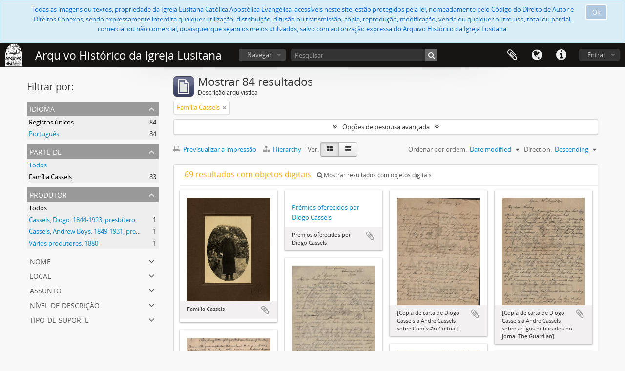

--- FILE ---
content_type: text/html; charset=utf-8
request_url: https://arquivo.igreja-lusitana.org/index.php/informationobject/browse?view=card&sort=lastUpdated&collection=4943&sf_culture=pt&sortDir=desc&topLod=0
body_size: 13063
content:
<!DOCTYPE html>
<html lang="pt" dir="ltr">
  <head>
    <meta http-equiv="Content-Type" content="text/html; charset=utf-8" />
<meta http-equiv="X-Ua-Compatible" content="IE=edge,chrome=1" />
    <meta name="title" content="Arquivo Histórico da Igreja Lusitana" />
<meta name="description" content="Servidor da Igreja Lusitana" />
<meta name="viewport" content="initial-scale=1.0, user-scalable=no" />
    <title>Arquivo Histórico da Igreja Lusitana</title>
    <link rel="shortcut icon" href="/favicon.ico"/>
    <link href="/plugins/sfDrupalPlugin/vendor/drupal/misc/ui/ui.all.css" media="screen" rel="stylesheet" type="text/css" />
<link media="all" href="/plugins/arDominionPlugin/css/main.css" rel="stylesheet" type="text/css" />
            <script src="/vendor/jquery.js" type="text/javascript"></script>
<script src="/plugins/sfDrupalPlugin/vendor/drupal/misc/drupal.js" type="text/javascript"></script>
<script src="/vendor/yui/yahoo-dom-event/yahoo-dom-event.js" type="text/javascript"></script>
<script src="/vendor/yui/element/element-min.js" type="text/javascript"></script>
<script src="/vendor/yui/button/button-min.js" type="text/javascript"></script>
<script src="/vendor/yui/container/container_core-min.js" type="text/javascript"></script>
<script src="/vendor/yui/menu/menu-min.js" type="text/javascript"></script>
<script src="/vendor/modernizr.js" type="text/javascript"></script>
<script src="/vendor/jquery-ui.js" type="text/javascript"></script>
<script src="/vendor/jquery.ui.resizable.min.js" type="text/javascript"></script>
<script src="/vendor/jquery.expander.js" type="text/javascript"></script>
<script src="/vendor/jquery.masonry.js" type="text/javascript"></script>
<script src="/vendor/jquery.imagesloaded.js" type="text/javascript"></script>
<script src="/vendor/bootstrap/js/bootstrap.js" type="text/javascript"></script>
<script src="/vendor/URI.js" type="text/javascript"></script>
<script src="/vendor/meetselva/attrchange.js" type="text/javascript"></script>
<script src="/js/qubit.js" type="text/javascript"></script>
<script src="/js/treeView.js" type="text/javascript"></script>
<script src="/js/clipboard.js" type="text/javascript"></script>
<script src="/plugins/sfDrupalPlugin/vendor/drupal/misc/jquery.once.js" type="text/javascript"></script>
<script src="/plugins/sfDrupalPlugin/vendor/drupal/misc/ui/ui.datepicker.js" type="text/javascript"></script>
<script src="/vendor/yui/connection/connection-min.js" type="text/javascript"></script>
<script src="/vendor/yui/datasource/datasource-min.js" type="text/javascript"></script>
<script src="/vendor/yui/autocomplete/autocomplete-min.js" type="text/javascript"></script>
<script src="/js/autocomplete.js" type="text/javascript"></script>
<script src="/js/dominion.js" type="text/javascript"></script>
  <script type="text/javascript">
//<![CDATA[
jQuery.extend(Qubit, {"relativeUrlRoot":""});
//]]>
</script></head>
  <body class="yui-skin-sam informationobject browse">

    
<script type="text/javascript" charset="utf-8" src="/js/privacyMessage.js"></script>

<div class="animateNicely" id="privacy-message">

    <div class="alert alert-info">
        <button type="button" class="c-btn c-btn-submit c-btn-right-align privacy-message-button">Ok</button>
      <div id="privacy-message-content">
        Todas as imagens ou textos, propriedade da Igreja Lusitana Católica Apostólica Evangélica, acessíveis neste site, estão protegidos pela lei, nomeadamente pelo Código do Direito de Autor e Direitos Conexos, sendo expressamente interdita qualquer utilização, distribuição, difusão ou transmissão, cópia, reprodução, modificação, venda ou qualquer outro uso, total ou parcial, comercial ou não comercial, quaisquer que sejam os meios utilizados, salvo com autorização expressa do Arquivo Histórico da Igreja Lusitana.      </div>
    </div>

</div>


<header id="top-bar">

      <a id="logo" rel="home" href="/index.php/" title=""><img alt="AtoM" src="/images/logo.png" /></a>  
      <h1 id="site-name">
      <a rel="home" title="Início" href="/index.php/"><span>Arquivo Histórico da Igreja Lusitana</span></a>    </h1>
  
  <nav>

    
  <div id="user-menu">
    <button class="top-item top-dropdown" data-toggle="dropdown" data-target="#"
      aria-expanded="false">
        Entrar    </button>

    <div class="top-dropdown-container">

      <div class="top-dropdown-arrow">
        <div class="arrow"></div>
      </div>

      <div class="top-dropdown-header">
        <h2>Já possui uma conta?</h2>
      </div>

      <div class="top-dropdown-body">

        <form action="/index.php/user/login" method="post">
          <input type="hidden" name="next" value="https://arquivo.igreja-lusitana.org/index.php/informationobject/browse?view=card&amp;sort=lastUpdated&amp;collection=4943&amp;sf_culture=pt&amp;sortDir=desc&amp;topLod=0" id="next" />
          <div class="form-item form-item-email">
  <label for="email">Email <span class="form-required" title="This field is required.">*</span></label>
  <input type="text" name="email" id="email" />
  
</div>

          <div class="form-item form-item-password">
  <label for="password">Senha <span class="form-required" title="This field is required.">*</span></label>
  <input type="password" name="password" autocomplete="off" id="password" />
  
</div>

          <button type="submit">Entrar</button>

        </form>

      </div>

      <div class="top-dropdown-bottom"></div>

    </div>
  </div>


    <div id="quick-links-menu" data-toggle="tooltip" data-title="Ligações rápidas">

  <button class="top-item" data-toggle="dropdown" data-target="#" aria-expanded="false">Ligações rápidas</button>

  <div class="top-dropdown-container">

    <div class="top-dropdown-arrow">
      <div class="arrow"></div>
    </div>

    <div class="top-dropdown-header">
      <h2>Ligações rápidas</h2>
    </div>

    <div class="top-dropdown-body">
      <ul>
                              <li><a href="/index.php/" title="Início">Início</a></li>
                                        <li><a href="https://www.igreja-lusitana.org" title="Igreja Lusitana">Igreja Lusitana</a></li>
                                        <li><a href="http://arquivo.cm-gaia.pt/units-of-description/series/294617/?q=Igreja+Lusitana" title="Publicações da Igreja Lusitana - Arquivo Municipal Sophia de Mello Breyner">Publicações da Igreja Lusitana - Arquivo Municipal Sophia de Mello Breyner</a></li>
                                        <li><a href="https://portal.arquivos.pt/search?archive.id=ILCAE" title="Igreja Lusitana no Portal Português de Arquivos">Igreja Lusitana no Portal Português de Arquivos</a></li>
                                        <li><a href="/index.php/about" title="Sobre">Sobre</a></li>
                                        <li><a href="/index.php/ajuda" title="Ajuda">Ajuda</a></li>
                                                                                              <li><a href="/index.php/privacy" title="Privacy Policy">Privacy Policy</a></li>
                        </ul>
    </div>

    <div class="top-dropdown-bottom"></div>

  </div>

</div>

          <div id="language-menu" data-toggle="tooltip" data-title="Idioma">

  <button class="top-item" data-toggle="dropdown" data-target="#" aria-expanded="false">Idioma</button>

  <div class="top-dropdown-container">

    <div class="top-dropdown-arrow">
      <div class="arrow"></div>
    </div>

    <div class="top-dropdown-header">
      <h2>Idioma</h2>
    </div>

    <div class="top-dropdown-body">
      <ul>
                  <li>
            <a href="/index.php/informationobject/browse?sf_culture=en&amp;view=card&amp;sort=lastUpdated&amp;collection=4943&amp;sortDir=desc&amp;topLod=0" title="English">English</a>          </li>
                  <li class="active">
            <a href="/index.php/informationobject/browse?sf_culture=pt&amp;view=card&amp;sort=lastUpdated&amp;collection=4943&amp;sortDir=desc&amp;topLod=0" title="português">português</a>          </li>
              </ul>
    </div>

    <div class="top-dropdown-bottom"></div>

  </div>

</div>
    
    <div id="clipboard-menu" data-toggle="tooltip" data-title="Área de transferência" data-clipboard-status-url="/index.php/user/clipboardStatus" data-alert-message="Nota: Os itens da área de transferência não inseridos nesta página serão removidos da área de transferência quando a página for atualizada. Poderá re-selecioná-los agora, ou recarregar a página para removê-los completamente. Usando os botões de ordenação ou de pré-visualização de impressão também causará um recarregamento da página - assim, qualquer coisa atualmente desselecionada será perdida!">

  <button class="top-item" data-toggle="dropdown" data-target="#" aria-expanded="false">
    Área de transferência  </button>

  <div class="top-dropdown-container">

    <div class="top-dropdown-arrow">
      <div class="arrow"></div>
    </div>

    <div class="top-dropdown-header">
      <h2>Área de transferência</h2>
      <span id="count-block" data-information-object-label="Descrição arquivística" data-actor-object-label="Registo de autoridade" data-repository-object-label="Instituição de arquivo"></span>
    </div>

    <div class="top-dropdown-body">
      <ul>
        <li class="leaf" id="node_clearClipboard"><a href="/index.php/user/clipboardClear" title="Limpar seleções">Limpar seleções</a></li><li class="leaf" id="node_goToClipboard"><a href="/index.php/user/clipboard" title="Clipboard">Clipboard</a></li><li class="leaf" id="node_loadClipboard"><a href="/index.php/user/clipboardLoad" title="Load clipboard">Load clipboard</a></li><li class="leaf" id="node_saveClipboard"><a href="/index.php/user/clipboardSave" title="Save clipboard">Save clipboard</a></li>      </ul>
    </div>

    <div class="top-dropdown-bottom"></div>

  </div>

</div>

    
  </nav>

  <div id="search-bar">

    <div id="browse-menu">

  <button class="top-item top-dropdown" data-toggle="dropdown" data-target="#" aria-expanded="false">Navegar</button>

  <div class="top-dropdown-container top-dropdown-container-right">

    <div class="top-dropdown-arrow">
      <div class="arrow"></div>
    </div>

    <div class="top-dropdown-header">
      <h2>Navegar</h2>
    </div>

    <div class="top-dropdown-body">
      <ul>
        <li class="active leaf" id="node_browseInformationObjects"><a href="/index.php/informationobject/browse" title="Descrição arquivística">Descrição arquivística</a></li><li class="leaf" id="node_browseActors"><a href="/index.php/actor/browse" title="Registo de autoridade">Registo de autoridade</a></li><li class="leaf" id="node_browseRepositories"><a href="/index.php/repository/browse" title="Instituição arquivística">Instituição arquivística</a></li><li class="leaf" id="node_browseFunctions"><a href="/index.php/function/browse" title="Funções">Funções</a></li><li class="leaf" id="node_browseSubjects"><a href="/index.php/taxonomy/index/id/35" title="Assuntos">Assuntos</a></li><li class="leaf" id="node_browsePlaces"><a href="/index.php/taxonomy/index/id/42" title="Locais">Locais</a></li><li class="leaf" id="node_browseDigitalObjects"><a href="/index.php/informationobject/browse?view=card&amp;onlyMedia=1&amp;topLod=0" title="Objeto digital">Objeto digital</a></li>      </ul>
    </div>

    <div class="top-dropdown-bottom"></div>

  </div>

</div>

    <div id="search-form-wrapper" role="search">

  <h2>Pesquisar</h2>

  <form action="/index.php/informationobject/browse" data-autocomplete="/index.php/search/autocomplete" autocomplete="off">

    <input type="hidden" name="topLod" value="0"/>
    <input type="hidden" name="sort" value="relevance"/>

          <input type="text" name="query" value="" placeholder="Pesquisar"/>
    
    <button><span>Pesquisar</span></button>

    <div id="search-realm" class="search-popover">

      
        <div>
          <label>
                          <input name="repos" type="radio" value checked="checked" data-placeholder="Pesquisar">
                        Pesquisa global          </label>
        </div>

        
        
      
      <div class="search-realm-advanced">
        <a href="/index.php/informationobject/browse?showAdvanced=1&topLod=0">
          Pesquisa avançada&nbsp;&raquo;
        </a>
      </div>

    </div>

  </form>

</div>

  </div>

  
</header>


    
    <div id="wrapper" class="container" role="main">

      
        
      <div class="row">

        <div class="span3">

          <div id="sidebar">

            
    <section id="facets">

      <div class="visible-phone facets-header">
        <a class="x-btn btn-wide">
          <i class="fa fa-filter"></i>
          Filtros        </a>
      </div>

      <div class="content">

        
        <h2>Filtrar por:</h2>

        
<section class="facet ">
  <div class="facet-header">
    <h3><a href="#" aria-expanded="">Idioma</a></h3>
  </div>

  <div class="facet-body" id="#facet-languages">
    <ul>

      
      
              
        <li class="active">
          <a title="" href="/index.php/informationobject/browse?view=card&amp;sort=lastUpdated&amp;collection=4943&amp;sf_culture=pt&amp;sortDir=desc&amp;topLod=0">Registos únicos<span>, 84 resultados</span></a>          <span class="facet-count" aria-hidden="true">84</span>
        </li>
              
        <li >
          <a title="" href="/index.php/informationobject/browse?languages=pt&amp;view=card&amp;sort=lastUpdated&amp;collection=4943&amp;sf_culture=pt&amp;sortDir=desc&amp;topLod=0">Português<span>, 84 resultados</span></a>          <span class="facet-count" aria-hidden="true">84</span>
        </li>
      
    </ul>
  </div>
</section>

        
<section class="facet open">
  <div class="facet-header">
    <h3><a href="#" aria-expanded="1">Parte de </a></h3>
  </div>

  <div class="facet-body" id="#facet-collection">
    <ul>

      
              <li >
          <a title="" href="/index.php/informationobject/browse?view=card&amp;sort=lastUpdated&amp;sf_culture=pt&amp;sortDir=desc&amp;topLod=0">Todos</a>        </li>
      
              
        <li class="active">
          <a title="" href="/index.php/informationobject/browse?collection=4943&amp;view=card&amp;sort=lastUpdated&amp;sf_culture=pt&amp;sortDir=desc&amp;topLod=0">Família Cassels<span>, 83 resultados</span></a>          <span class="facet-count" aria-hidden="true">83</span>
        </li>
      
    </ul>
  </div>
</section>

                          
        
<section class="facet ">
  <div class="facet-header">
    <h3><a href="#" aria-expanded="">Produtor</a></h3>
  </div>

  <div class="facet-body" id="#facet-names">
    <ul>

      
              <li class="active">
          <a title="" href="/index.php/informationobject/browse?view=card&amp;sort=lastUpdated&amp;collection=4943&amp;sf_culture=pt&amp;sortDir=desc&amp;topLod=0">Todos</a>        </li>
      
              
        <li >
          <a title="" href="/index.php/informationobject/browse?creators=7841&amp;view=card&amp;sort=lastUpdated&amp;collection=4943&amp;sf_culture=pt&amp;sortDir=desc&amp;topLod=0">Cassels, Diogo. 1844-1923, presbítero<span>, 1 resultados</span></a>          <span class="facet-count" aria-hidden="true">1</span>
        </li>
              
        <li >
          <a title="" href="/index.php/informationobject/browse?creators=8188&amp;view=card&amp;sort=lastUpdated&amp;collection=4943&amp;sf_culture=pt&amp;sortDir=desc&amp;topLod=0">Cassels, Andrew Boys. 1849-1931, presbítero<span>, 1 resultados</span></a>          <span class="facet-count" aria-hidden="true">1</span>
        </li>
              
        <li >
          <a title="" href="/index.php/informationobject/browse?creators=15425&amp;view=card&amp;sort=lastUpdated&amp;collection=4943&amp;sf_culture=pt&amp;sortDir=desc&amp;topLod=0">Vários produtores. 1880-<span>, 1 resultados</span></a>          <span class="facet-count" aria-hidden="true">1</span>
        </li>
      
    </ul>
  </div>
</section>

        
<section class="facet ">
  <div class="facet-header">
    <h3><a href="#" aria-expanded="">Nome</a></h3>
  </div>

  <div class="facet-body" id="#facet-names">
    <ul>

      
              <li class="active">
          <a title="" href="/index.php/informationobject/browse?view=card&amp;sort=lastUpdated&amp;collection=4943&amp;sf_culture=pt&amp;sortDir=desc&amp;topLod=0">Todos</a>        </li>
      
              
        <li >
          <a title="" href="/index.php/informationobject/browse?names=7841&amp;view=card&amp;sort=lastUpdated&amp;collection=4943&amp;sf_culture=pt&amp;sortDir=desc&amp;topLod=0">Cassels, Diogo. 1844-1923, presbítero<span>, 1 resultados</span></a>          <span class="facet-count" aria-hidden="true">1</span>
        </li>
              
        <li >
          <a title="" href="/index.php/informationobject/browse?names=17521&amp;view=card&amp;sort=lastUpdated&amp;collection=4943&amp;sf_culture=pt&amp;sortDir=desc&amp;topLod=0">União Cristã Evangélica. 1899-1905<span>, 1 resultados</span></a>          <span class="facet-count" aria-hidden="true">1</span>
        </li>
      
    </ul>
  </div>
</section>

        
<section class="facet ">
  <div class="facet-header">
    <h3><a href="#" aria-expanded="">Local</a></h3>
  </div>

  <div class="facet-body" id="#facet-places">
    <ul>

      
              <li class="active">
          <a title="" href="/index.php/informationobject/browse?view=card&amp;sort=lastUpdated&amp;collection=4943&amp;sf_culture=pt&amp;sortDir=desc&amp;topLod=0">Todos</a>        </li>
      
              
        <li >
          <a title="" href="/index.php/informationobject/browse?places=2932&amp;view=card&amp;sort=lastUpdated&amp;collection=4943&amp;sf_culture=pt&amp;sortDir=desc&amp;topLod=0">Candal (lugar, Vila Nova de Gaia, Portugal)<span>, 3 resultados</span></a>          <span class="facet-count" aria-hidden="true">3</span>
        </li>
              
        <li >
          <a title="" href="/index.php/informationobject/browse?places=3038&amp;view=card&amp;sort=lastUpdated&amp;collection=4943&amp;sf_culture=pt&amp;sortDir=desc&amp;topLod=0">Torne (lugar, Vila Nova de Gaia, Portugal)<span>, 2 resultados</span></a>          <span class="facet-count" aria-hidden="true">2</span>
        </li>
              
        <li >
          <a title="" href="/index.php/informationobject/browse?places=3597&amp;view=card&amp;sort=lastUpdated&amp;collection=4943&amp;sf_culture=pt&amp;sortDir=desc&amp;topLod=0">Vila Nova de Gaia (cidade, Portugal)<span>, 2 resultados</span></a>          <span class="facet-count" aria-hidden="true">2</span>
        </li>
              
        <li >
          <a title="" href="/index.php/informationobject/browse?places=6126&amp;view=card&amp;sort=lastUpdated&amp;collection=4943&amp;sf_culture=pt&amp;sortDir=desc&amp;topLod=0">Prado (lugar, Vila Nova de Gaia, Portugal)<span>, 1 resultados</span></a>          <span class="facet-count" aria-hidden="true">1</span>
        </li>
              
        <li >
          <a title="" href="/index.php/informationobject/browse?places=13223&amp;view=card&amp;sort=lastUpdated&amp;collection=4943&amp;sf_culture=pt&amp;sortDir=desc&amp;topLod=0">Setúbal (cidade, Portugal)<span>, 1 resultados</span></a>          <span class="facet-count" aria-hidden="true">1</span>
        </li>
      
    </ul>
  </div>
</section>

        
<section class="facet ">
  <div class="facet-header">
    <h3><a href="#" aria-expanded="">Assunto</a></h3>
  </div>

  <div class="facet-body" id="#facet-subjects">
    <ul>

      
              <li class="active">
          <a title="" href="/index.php/informationobject/browse?view=card&amp;sort=lastUpdated&amp;collection=4943&amp;sf_culture=pt&amp;sortDir=desc&amp;topLod=0">Todos</a>        </li>
      
              
        <li >
          <a title="" href="/index.php/informationobject/browse?subjects=1505&amp;view=card&amp;sort=lastUpdated&amp;collection=4943&amp;sf_culture=pt&amp;sortDir=desc&amp;topLod=0">Correspondência<span>, 19 resultados</span></a>          <span class="facet-count" aria-hidden="true">19</span>
        </li>
              
        <li >
          <a title="" href="/index.php/informationobject/browse?subjects=3823&amp;view=card&amp;sort=lastUpdated&amp;collection=4943&amp;sf_culture=pt&amp;sortDir=desc&amp;topLod=0">Jornal<span>, 17 resultados</span></a>          <span class="facet-count" aria-hidden="true">17</span>
        </li>
              
        <li >
          <a title="" href="/index.php/informationobject/browse?subjects=15693&amp;view=card&amp;sort=lastUpdated&amp;collection=4943&amp;sf_culture=pt&amp;sortDir=desc&amp;topLod=0">Família Cassels<span>, 3 resultados</span></a>          <span class="facet-count" aria-hidden="true">3</span>
        </li>
              
        <li >
          <a title="" href="/index.php/informationobject/browse?subjects=663&amp;view=card&amp;sort=lastUpdated&amp;collection=4943&amp;sf_culture=pt&amp;sortDir=desc&amp;topLod=0">Sínodo<span>, 2 resultados</span></a>          <span class="facet-count" aria-hidden="true">2</span>
        </li>
              
        <li >
          <a title="" href="/index.php/informationobject/browse?subjects=2717&amp;view=card&amp;sort=lastUpdated&amp;collection=4943&amp;sf_culture=pt&amp;sortDir=desc&amp;topLod=0">Testamento<span>, 2 resultados</span></a>          <span class="facet-count" aria-hidden="true">2</span>
        </li>
              
        <li >
          <a title="" href="/index.php/informationobject/browse?subjects=2863&amp;view=card&amp;sort=lastUpdated&amp;collection=4943&amp;sf_culture=pt&amp;sortDir=desc&amp;topLod=0">Pulvertaft<span>, 1 resultados</span></a>          <span class="facet-count" aria-hidden="true">1</span>
        </li>
              
        <li >
          <a title="" href="/index.php/informationobject/browse?subjects=3329&amp;view=card&amp;sort=lastUpdated&amp;collection=4943&amp;sf_culture=pt&amp;sortDir=desc&amp;topLod=0">Regulamento Geral<span>, 1 resultados</span></a>          <span class="facet-count" aria-hidden="true">1</span>
        </li>
              
        <li >
          <a title="" href="/index.php/informationobject/browse?subjects=3441&amp;view=card&amp;sort=lastUpdated&amp;collection=4943&amp;sf_culture=pt&amp;sortDir=desc&amp;topLod=0">Prémio escolar<span>, 1 resultados</span></a>          <span class="facet-count" aria-hidden="true">1</span>
        </li>
              
        <li >
          <a title="" href="/index.php/informationobject/browse?subjects=5540&amp;view=card&amp;sort=lastUpdated&amp;collection=4943&amp;sf_culture=pt&amp;sortDir=desc&amp;topLod=0">Ata<span>, 1 resultados</span></a>          <span class="facet-count" aria-hidden="true">1</span>
        </li>
              
        <li >
          <a title="" href="/index.php/informationobject/browse?subjects=8191&amp;view=card&amp;sort=lastUpdated&amp;collection=4943&amp;sf_culture=pt&amp;sortDir=desc&amp;topLod=0">Memorial<span>, 1 resultados</span></a>          <span class="facet-count" aria-hidden="true">1</span>
        </li>
      
    </ul>
  </div>
</section>

        
        
<section class="facet ">
  <div class="facet-header">
    <h3><a href="#" aria-expanded="">Nível de descrição</a></h3>
  </div>

  <div class="facet-body" id="#facet-levelOfDescription">
    <ul>

      
              <li class="active">
          <a title="" href="/index.php/informationobject/browse?view=card&amp;sort=lastUpdated&amp;collection=4943&amp;sf_culture=pt&amp;sortDir=desc&amp;topLod=0">Todos</a>        </li>
      
              
        <li >
          <a title="" href="/index.php/informationobject/browse?levels=415&amp;view=card&amp;sort=lastUpdated&amp;collection=4943&amp;sf_culture=pt&amp;sortDir=desc&amp;topLod=0">Documento simples<span>, 56 resultados</span></a>          <span class="facet-count" aria-hidden="true">56</span>
        </li>
              
        <li >
          <a title="" href="/index.php/informationobject/browse?levels=197&amp;view=card&amp;sort=lastUpdated&amp;collection=4943&amp;sf_culture=pt&amp;sortDir=desc&amp;topLod=0">Série<span>, 9 resultados</span></a>          <span class="facet-count" aria-hidden="true">9</span>
        </li>
              
        <li >
          <a title="" href="/index.php/informationobject/browse?levels=414&amp;view=card&amp;sort=lastUpdated&amp;collection=4943&amp;sf_culture=pt&amp;sortDir=desc&amp;topLod=0">Documento composto<span>, 9 resultados</span></a>          <span class="facet-count" aria-hidden="true">9</span>
        </li>
              
        <li >
          <a title="" href="/index.php/informationobject/browse?levels=369&amp;view=card&amp;sort=lastUpdated&amp;collection=4943&amp;sf_culture=pt&amp;sortDir=desc&amp;topLod=0">Secção<span>, 4 resultados</span></a>          <span class="facet-count" aria-hidden="true">4</span>
        </li>
              
        <li >
          <a title="" href="/index.php/informationobject/browse?levels=748&amp;view=card&amp;sort=lastUpdated&amp;collection=4943&amp;sf_culture=pt&amp;sortDir=desc&amp;topLod=0">Subsecção<span>, 3 resultados</span></a>          <span class="facet-count" aria-hidden="true">3</span>
        </li>
              
        <li >
          <a title="" href="/index.php/informationobject/browse?levels=198&amp;view=card&amp;sort=lastUpdated&amp;collection=4943&amp;sf_culture=pt&amp;sortDir=desc&amp;topLod=0">Subsérie<span>, 2 resultados</span></a>          <span class="facet-count" aria-hidden="true">2</span>
        </li>
              
        <li >
          <a title="" href="/index.php/informationobject/browse?levels=194&amp;view=card&amp;sort=lastUpdated&amp;collection=4943&amp;sf_culture=pt&amp;sortDir=desc&amp;topLod=0">Fundo<span>, 1 resultados</span></a>          <span class="facet-count" aria-hidden="true">1</span>
        </li>
      
    </ul>
  </div>
</section>

        
<section class="facet ">
  <div class="facet-header">
    <h3><a href="#" aria-expanded="">Tipo de suporte</a></h3>
  </div>

  <div class="facet-body" id="#facet-mediaTypes">
    <ul>

      
              <li class="active">
          <a title="" href="/index.php/informationobject/browse?view=card&amp;sort=lastUpdated&amp;collection=4943&amp;sf_culture=pt&amp;sortDir=desc&amp;topLod=0">Todos</a>        </li>
      
              
        <li >
          <a title="" href="/index.php/informationobject/browse?mediatypes=137&amp;view=card&amp;sort=lastUpdated&amp;collection=4943&amp;sf_culture=pt&amp;sortDir=desc&amp;topLod=0">Texto<span>, 42 resultados</span></a>          <span class="facet-count" aria-hidden="true">42</span>
        </li>
              
        <li >
          <a title="" href="/index.php/informationobject/browse?mediatypes=136&amp;view=card&amp;sort=lastUpdated&amp;collection=4943&amp;sf_culture=pt&amp;sortDir=desc&amp;topLod=0">Imagem<span>, 27 resultados</span></a>          <span class="facet-count" aria-hidden="true">27</span>
        </li>
      
    </ul>
  </div>
</section>

      </div>

    </section>

  
          </div>

        </div>

        <div class="span9">

          <div id="main-column">

              
  <div class="multiline-header">
    <img alt="" src="/images/icons-large/icon-archival.png" />    <h1 aria-describedby="results-label">
              Mostrar 84 resultados          </h1>
    <span class="sub" id="results-label">Descrição arquivística</span>
  </div>

            
  <section class="header-options">

    
        <span class="search-filter">
      Família Cassels    <a href="/index.php/informationobject/browse?view=card&sort=lastUpdated&sf_culture=pt&sortDir=desc&topLod=0" class="remove-filter"><i class="fa fa-times"></i></a>
</span>
                          
  </section>


            
  <section class="advanced-search-section">

  <a href="#" class="advanced-search-toggle " aria-expanded="false">Opções de pesquisa avançada</a>

  <div class="advanced-search animateNicely" style="display: none;">

    <form name="advanced-search-form" method="get" action="/index.php/informationobject/browse">
              <input type="hidden" name="view" value="card"/>
              <input type="hidden" name="sort" value="lastUpdated"/>
      
      <p>Procurar resultados com:</p>

      <div class="criteria">

        
          
        
        
        <div class="criterion">

          <select class="boolean" name="so0">
            <option value="and">e</option>
            <option value="or">ou</option>
            <option value="not">não</option>
          </select>

          <input class="query" type="text" placeholder="Pesquisar" name="sq0"/>

          <span>em</span>

          <select class="field" name="sf0">
            <option value="">Qualquer campo</option>
            <option value="title">Título</option>
                          <option value="archivalHistory">História do arquivo</option>
                        <option value="scopeAndContent">Âmbito e conteúdo</option>
            <option value="extentAndMedium">Dimensão e suporte</option>
            <option value="subject">Pontos de acesso - Assuntos</option>
            <option value="name">Pontos de acesso - Nomes</option>
            <option value="place">Pontos de acesso - Locais</option>
            <option value="genre">Pontos de acesso de género</option>
            <option value="identifier">Identificador</option>
            <option value="referenceCode">Código de referência</option>
            <option value="digitalObjectTranscript">Texto do objeto digital</option>
            <option value="findingAidTranscript">Texto do instrumento de pesquisa</option>
            <option value="creator">Produtor</option>
            <option value="allExceptFindingAidTranscript">Qualquer campo, exceto encontrar texto de ajuda</option>
          </select>

          <a href="#" class="delete-criterion"><i class="fa fa-times"></i></a>

        </div>

        <div class="add-new-criteria">
          <div class="btn-group">
            <a class="btn dropdown-toggle" data-toggle="dropdown" href="#">
              Adicionar novo critério<span class="caret"></span>
            </a>
            <ul class="dropdown-menu">
              <li><a href="#" id="add-criterion-and">E</a></li>
              <li><a href="#" id="add-criterion-or">Ou</a></li>
              <li><a href="#" id="add-criterion-not">Não</a></li>
            </ul>
          </div>
        </div>

      </div>

      <p>Limitar resultados:</p>

      <div class="criteria">

                  <div class="filter-row">
            <div class="filter">
              <div class="form-item form-item-repos">
  <label for="repos">Entidade detentora</label>
  <select name="repos" id="repos">
<option value="" selected="selected"></option>
<option value="367">Igreja Lusitana Católica Apostólica Evangélica</option>
</select>
  
</div>
            </div>
          </div>
        
        <div class="filter-row">
          <div class="filter">
            <label for="collection">Descrição de nível superior</label>            <select name="collection" class="form-autocomplete" id="collection">
<option value="/index.php/familia-cassels">Família Cassels</option>
</select>            <input class="list" type="hidden" value="/index.php/informationobject/autocomplete?parent=1&filterDrafts=1"/>
          </div>
        </div>

      </div>

      <p>Filtrar os resultados por:</p>

      <div class="criteria">

        <div class="filter-row triple">

          <div class="filter-left">
            <div class="form-item form-item-levels">
  <label for="levels">Nível de descrição</label>
  <select name="levels" id="levels">
<option value="" selected="selected"></option>
<option value="7129">Coleção ao nível da série</option>
<option value="2599">Coleção ao nível de fundo</option>
<option value="414">Documento composto</option>
<option value="415">Documento simples</option>
<option value="194">Fundo</option>
<option value="369">Secção</option>
<option value="197">Série</option>
<option value="4108">Sub-sub-secção</option>
<option value="7128">Subcoleção</option>
<option value="788">Subfundo</option>
<option value="748">Subsecção</option>
<option value="198">Subsérie</option>
<option value="9383">Subsubsérie</option>
</select>
  
</div>
          </div>

          <div class="filter-center">
            <div class="form-item form-item-onlyMedia">
  <label for="onlyMedia">Objeto digital disponível</label>
  <select name="onlyMedia" id="onlyMedia">
<option value="" selected="selected"></option>
<option value="1">Sim</option>
<option value="0">Não</option>
</select>
  
</div>
          </div>

          <div class="filter-right">
            <div class="form-item form-item-findingAidStatus">
  <label for="findingAidStatus">Instrumento de descrição documental</label>
  <select name="findingAidStatus" id="findingAidStatus">
<option value="" selected="selected"></option>
<option value="yes">Sim</option>
<option value="no">Não</option>
<option value="generated">Gerado</option>
<option value="uploaded">Transferido</option>
</select>
  
</div>
          </div>

        </div>

                
                  <div class="filter-row">

                          <div class="filter-left">
                <div class="form-item form-item-copyrightStatus">
  <label for="copyrightStatus">Estado dos direitos de autor</label>
  <select name="copyrightStatus" id="copyrightStatus">
<option value="" selected="selected"></option>
<option value="310">Desconhecido</option>
<option value="309">Domínio público</option>
<option value="308">Protegido por copyright</option>
</select>
  
</div>
              </div>
            
                          <div class="filter-right">
                <div class="form-item form-item-materialType">
  <label for="materialType">Designação geral do material</label>
  <select name="materialType" id="materialType">
<option value="" selected="selected"></option>
<option value="234">Desenho arquitetónico</option>
<option value="242">Desenho técnico</option>
<option value="240">Documento filatélico</option>
<option value="241">Documento sonoro</option>
<option value="243">Documento textual</option>
<option value="237">Imagens em movimento</option>
<option value="1721">Manuscrito</option>
<option value="235">Material cartográfico</option>
<option value="236">Material gráfico</option>
<option value="238">Mútiplos suportes</option>
<option value="239">Objeto</option>
</select>
  
</div>
              </div>
            
          </div>
        
        <div class="filter-row">

          <div class="lod-filter">
            <label>
              <input type="radio" name="topLod" value="1" >
              Descrições de nível superior            </label>
            <label>
              <input type="radio" name="topLod" value="0" checked>
              Todas as descrições            </label>
          </div>

        </div>

      </div>

      <p>Filtrar por intervalo de datas:</p>

      <div class="criteria">

        <div class="filter-row">

          <div class="start-date">
            <div class="form-item form-item-startDate">
  <label for="startDate">Início</label>
  <input placeholder="YYYY-MM-DD" type="text" name="startDate" id="startDate" />
  
</div>
          </div>

          <div class="end-date">
            <div class="form-item form-item-endDate">
  <label for="endDate">Fim</label>
  <input placeholder="YYYY-MM-DD" type="text" name="endDate" id="endDate" />
  
</div>
          </div>

          <div class="date-type">
            <label>
              <input type="radio" name="rangeType" value="inclusive" checked>
              Sobreposição            </label>
            <label>
              <input type="radio" name="rangeType" value="exact" >
              Exato            </label>
          </div>

          <a href="#" class="date-range-help-icon" aria-expanded="false"><i class="fa fa-question-circle"></i></a>

        </div>

        <div class="alert alert-info date-range-help animateNicely">
          Use estas opções para especificar como o intervalo de datas retorna resultados. "Exato" significa que as datas de início e fim das descrições devolvidas devem cair inteiramente dentro do intervalo de datas introduzido. "Sobreposição" significa que qualquer descrição, cuja data de início ou fim tocar ou sobrepor o intervalo de datas-alvo, será devolvida.        </div>

      </div>

      <section class="actions">
        <input type="submit" class="c-btn c-btn-submit" value="Pesquisar"/>
        <input type="button" class="reset c-btn c-btn-delete" value="Redefinir"/>
      </section>

    </form>

  </div>

</section>

  
    <section class="browse-options">
      <a  href="/index.php/informationobject/browse?view=card&sort=lastUpdated&collection=4943&sf_culture=pt&sortDir=desc&topLod=0&media=print">
  <i class="fa fa-print"></i>
  Previsualizar a impressão</a>

              <a href="/index.php/browse/hierarchy">
          <i class="fa fa-sitemap"></i>
          Hierarchy
        </a>
      
      
      <span>
        <span class="view-header-label">Ver:</span>

<div class="btn-group">
  <a class="btn fa fa-th-large active" href="/index.php/informationobject/browse?view=card&amp;sort=lastUpdated&amp;collection=4943&amp;sf_culture=pt&amp;sortDir=desc&amp;topLod=0" title=" "> </a>
  <a class="btn fa fa-list " href="/index.php/informationobject/browse?view=table&amp;sort=lastUpdated&amp;collection=4943&amp;sf_culture=pt&amp;sortDir=desc&amp;topLod=0" title=" "> </a></div>
      </span>

      <div class="pickers">
        <div id="sort-header">
  <div class="sort-options">

    <label>Ordenar por ordem:</label>

    <div class="dropdown">

      <div class="dropdown-selected">
                                  <span>Date modified</span>
                  
      </div>

      <ul class="dropdown-options">

        <span class="pointer"></span>

                  <li>
                        <a href="/index.php/informationobject/browse?sort=alphabetic&view=card&collection=4943&sf_culture=pt&sortDir=desc&topLod=0" data-order="alphabetic">
              <span>Título</span>
            </a>
          </li>
                  <li>
                        <a href="/index.php/informationobject/browse?sort=relevance&view=card&collection=4943&sf_culture=pt&sortDir=desc&topLod=0" data-order="relevance">
              <span>Relevância</span>
            </a>
          </li>
                  <li>
                        <a href="/index.php/informationobject/browse?sort=identifier&view=card&collection=4943&sf_culture=pt&sortDir=desc&topLod=0" data-order="identifier">
              <span>Identificador</span>
            </a>
          </li>
                  <li>
                        <a href="/index.php/informationobject/browse?sort=referenceCode&view=card&collection=4943&sf_culture=pt&sortDir=desc&topLod=0" data-order="referenceCode">
              <span>Código de referência</span>
            </a>
          </li>
                  <li>
                        <a href="/index.php/informationobject/browse?sort=startDate&view=card&collection=4943&sf_culture=pt&sortDir=desc&topLod=0" data-order="startDate">
              <span>Data de início</span>
            </a>
          </li>
                  <li>
                        <a href="/index.php/informationobject/browse?sort=endDate&view=card&collection=4943&sf_culture=pt&sortDir=desc&topLod=0" data-order="endDate">
              <span>Data fim</span>
            </a>
          </li>
              </ul>
    </div>
  </div>
</div>

<div id="sort-header">
  <div class="sort-options">

    <label>Direction:</label>

    <div class="dropdown">

      <div class="dropdown-selected">
                                  <span>Descending</span>
                  
      </div>

      <ul class="dropdown-options">

        <span class="pointer"></span>

                  <li>
                        <a href="/index.php/informationobject/browse?sortDir=asc&view=card&sort=lastUpdated&collection=4943&sf_culture=pt&topLod=0" data-order="asc">
              <span>Ascending</span>
            </a>
          </li>
              </ul>
    </div>
  </div>
</div>
      </div>
    </section>

    <div id="content" class="browse-content">
              <div class="search-result media-summary">
          <p>
            69 resultados com objetos digitais                                    <a href="/index.php/informationobject/browse?view=card&sort=lastUpdated&collection=4943&sf_culture=pt&sortDir=desc&topLod=0&onlyMedia=1">
              <i class="fa fa-search"></i>
              Mostrar resultados com objetos digitais            </a>
          </p>
        </div>
      
              
<section class="masonry browse-masonry">

          
          <div class="brick">
    
      <a href="/index.php/familia-cassels">
        
          <a href="/index.php/familia-cassels" title=""><img alt="Família Cassels" src="/uploads/r/igreja-lusitana-catolica-apostolica-evangelica/8/8/5/8850a4021cf971eb57738d8a4dd09a19e7d3826e16ad56f6dff5701ba4d0057d/0040_142.jpg" /></a>
              </a>

      <div class="bottom">
        <button class="clipboard repository-or-digital-obj-browse"
  data-clipboard-url="/index.php/user/clipboardToggleSlug"
  data-clipboard-slug="familia-cassels"
  data-toggle="tooltip"  data-title="Adicionar à área de transferência"
  data-alt-title="Eliminar da área de transferência">
  Adicionar à área de transferência</button>
Família Cassels      </div>
    </div>
          
          <div class="brick brick-only-text">
    
      <a href="/index.php/premios-oferecidos-por-diogo-cassels">
        
          <h5>Prémios oferecidos por Diogo Cassels</h5>

              </a>

      <div class="bottom">
        <button class="clipboard repository-or-digital-obj-browse"
  data-clipboard-url="/index.php/user/clipboardToggleSlug"
  data-clipboard-slug="premios-oferecidos-por-diogo-cassels"
  data-toggle="tooltip"  data-title="Adicionar à área de transferência"
  data-alt-title="Eliminar da área de transferência">
  Adicionar à área de transferência</button>
Prémios oferecidos por Diogo Cassels      </div>
    </div>
          
          <div class="brick">
    
      <a href="/index.php/copia-de-carta-de-diogo-cassels-andre-cassels-sobre-comissao-cultual">
        
          <a href="/index.php/copia-de-carta-de-diogo-cassels-andre-cassels-sobre-comissao-cultual" title=""><img alt="[Cópia de carta de Diogo Cassels a André Cassels sobre Comissão Cultual]" src="/uploads/r/igreja-lusitana-catolica-apostolica-evangelica/2/b/e/2be87f229b1dc9675ad74a0107035c462d496e72de0c96472cd18926428d0d0d/_C__pia_de_carta_de_Diogo_Cassels_a_Andr___Cassels_sobre_Comiss__o_Cultual__142.jpg" /></a>
              </a>

      <div class="bottom">
        <button class="clipboard repository-or-digital-obj-browse"
  data-clipboard-url="/index.php/user/clipboardToggleSlug"
  data-clipboard-slug="copia-de-carta-de-diogo-cassels-andre-cassels-sobre-comissao-cultual"
  data-toggle="tooltip"  data-title="Adicionar à área de transferência"
  data-alt-title="Eliminar da área de transferência">
  Adicionar à área de transferência</button>
[Cópia de carta de Diogo Cassels a André Cassels sobre Comissão Cultual]      </div>
    </div>
          
          <div class="brick">
    
      <a href="/index.php/copia-de-carta-de-diogo-cassels-andre-cassels-sobre-artigos-publicados-no-jornal-guardian">
        
          <a href="/index.php/copia-de-carta-de-diogo-cassels-andre-cassels-sobre-artigos-publicados-no-jornal-guardian" title=""><img alt="[Cópia de carta de Diogo Cassels a André Cassels sobre artigos publicados no jornal The Guardian]" src="/uploads/r/igreja-lusitana-catolica-apostolica-evangelica/4/5/f/45f213a1aa24f62901fa0d4accaba9ddb14f3bc6369f52a1c47a95d09eb04da0/_C__pia_de_carta_de_Diogo_Cassels_a_Andr___Cassels_sobre_artigos_publicados_no_jornal_The_Guardian__142.jpg" /></a>
              </a>

      <div class="bottom">
        <button class="clipboard repository-or-digital-obj-browse"
  data-clipboard-url="/index.php/user/clipboardToggleSlug"
  data-clipboard-slug="copia-de-carta-de-diogo-cassels-andre-cassels-sobre-artigos-publicados-no-jornal-guardian"
  data-toggle="tooltip"  data-title="Adicionar à área de transferência"
  data-alt-title="Eliminar da área de transferência">
  Adicionar à área de transferência</button>
[Cópia de carta de Diogo Cassels a André Cassels sobre artigos publicados no jornal The Guardian]      </div>
    </div>
          
          <div class="brick">
    
      <a href="/index.php/copia-de-carta-de-diogo-cassels-andre-cassels-sobre-o-apoio-de-bispos-anglicanos-2">
        
          <a href="/index.php/copia-de-carta-de-diogo-cassels-andre-cassels-sobre-o-apoio-de-bispos-anglicanos-2" title=""><img alt="[Cópia de carta de Diogo Cassels a André Cassels sobre a sagração de um bispo]" src="/uploads/r/igreja-lusitana-catolica-apostolica-evangelica/7/b/7/7b7442c23f6e6bd9e0ae882e9fd6f594f57a8e09c66bf9c5fbdca071c5db5a04/_C__pia_de_carta_de_Diogo_Cassels_a_Andr___Cassels_sobre_a_sagra____o_de_um_bispo__142.jpg" /></a>
              </a>

      <div class="bottom">
        <button class="clipboard repository-or-digital-obj-browse"
  data-clipboard-url="/index.php/user/clipboardToggleSlug"
  data-clipboard-slug="copia-de-carta-de-diogo-cassels-andre-cassels-sobre-o-apoio-de-bispos-anglicanos-2"
  data-toggle="tooltip"  data-title="Adicionar à área de transferência"
  data-alt-title="Eliminar da área de transferência">
  Adicionar à área de transferência</button>
[Cópia de carta de Diogo Cassels a André Cassels sobre a sagração de um bispo]      </div>
    </div>
          
          <div class="brick">
    
      <a href="/index.php/copia-de-carta-de-diogo-cassels-ao-bispo-de-meath-enviada-andre-cassels">
        
          <a href="/index.php/copia-de-carta-de-diogo-cassels-ao-bispo-de-meath-enviada-andre-cassels" title=""><img alt="[Cópia de Carta de Diogo Cassels ao Bispo de Meath]" src="/uploads/r/igreja-lusitana-catolica-apostolica-evangelica/b/f/6/bf64923ca4e6140492703d0f3f719257722e942b393a489aaea6a12aae359f46/_C__pia_de_Carta_de_Diogo_Cassels_ao_Bispo_de_Meath__142.jpg" /></a>
              </a>

      <div class="bottom">
        <button class="clipboard repository-or-digital-obj-browse"
  data-clipboard-url="/index.php/user/clipboardToggleSlug"
  data-clipboard-slug="copia-de-carta-de-diogo-cassels-ao-bispo-de-meath-enviada-andre-cassels"
  data-toggle="tooltip"  data-title="Adicionar à área de transferência"
  data-alt-title="Eliminar da área de transferência">
  Adicionar à área de transferência</button>
[Cópia de Carta de Diogo Cassels ao Bispo de Meath]      </div>
    </div>
          
          <div class="brick">
    
      <a href="/index.php/copia-de-carta-de-diogo-cassels-andre-cassels-sobre-recepcao-de-um-bispo">
        
          <a href="/index.php/copia-de-carta-de-diogo-cassels-andre-cassels-sobre-recepcao-de-um-bispo" title=""><img alt="[Cópia de carta de Diogo Cassels a André Cassels sobre recepção de um bispo]" src="/uploads/r/igreja-lusitana-catolica-apostolica-evangelica/b/d/a/bdaf195f1e604bf269bfccbedb1e1913c900e6b16ff3419333e141e86742fb1c/_C__pia_de_carta_de_Diogo_Cassels_a_Andr___Cassels_sobre_recep____o_de_um_bispo__142.jpg" /></a>
              </a>

      <div class="bottom">
        <button class="clipboard repository-or-digital-obj-browse"
  data-clipboard-url="/index.php/user/clipboardToggleSlug"
  data-clipboard-slug="copia-de-carta-de-diogo-cassels-andre-cassels-sobre-recepcao-de-um-bispo"
  data-toggle="tooltip"  data-title="Adicionar à área de transferência"
  data-alt-title="Eliminar da área de transferência">
  Adicionar à área de transferência</button>
[Cópia de carta de Diogo Cassels a André Cassels sobre recepção de um bispo]      </div>
    </div>
          
          <div class="brick brick-only-text">
    
      <a href="/index.php/cartas-sobre-os-bens-deixados-em-testamento-por-diogo-cassels">
        
          <h5>Cartas sobre os bens deixados em testamento por Diogo Cassels</h5>

              </a>

      <div class="bottom">
        <button class="clipboard repository-or-digital-obj-browse"
  data-clipboard-url="/index.php/user/clipboardToggleSlug"
  data-clipboard-slug="cartas-sobre-os-bens-deixados-em-testamento-por-diogo-cassels"
  data-toggle="tooltip"  data-title="Adicionar à área de transferência"
  data-alt-title="Eliminar da área de transferência">
  Adicionar à área de transferência</button>
Cartas sobre os bens deixados em testamento por Diogo Cassels      </div>
    </div>
          
          <div class="brick">
    
      <a href="/index.php/copia-de-carta-de-diogo-cassels-aos-membros-do-conselho-de-bispos">
        
          <a href="/index.php/copia-de-carta-de-diogo-cassels-aos-membros-do-conselho-de-bispos" title=""><img alt="[Cópia de Carta de Diogo Cassels aos membros do Conselho de Bispos]" src="/uploads/r/igreja-lusitana-catolica-apostolica-evangelica/6/c/0/6c0148951fe34bd1d4ad95b63892ad9152b84a980b53be5bd38c8462d9f88700/_C__pia_de_Carta_de_Diogo_Cassels_aos_membros_do_Conselho_de_Bispos__142.jpg" /></a>
              </a>

      <div class="bottom">
        <button class="clipboard repository-or-digital-obj-browse"
  data-clipboard-url="/index.php/user/clipboardToggleSlug"
  data-clipboard-slug="copia-de-carta-de-diogo-cassels-aos-membros-do-conselho-de-bispos"
  data-toggle="tooltip"  data-title="Adicionar à área de transferência"
  data-alt-title="Eliminar da área de transferência">
  Adicionar à área de transferência</button>
[Cópia de Carta de Diogo Cassels aos membros do Conselho de Bispos]      </div>
    </div>
          
          <div class="brick">
    
      <a href="/index.php/carta-de-diogo-cassels-andre-cassels-sobre-construcao-de-uma-capela-na-madalena">
        
          <a href="/index.php/carta-de-diogo-cassels-andre-cassels-sobre-construcao-de-uma-capela-na-madalena" title=""><img alt="[Carta de Diogo Cassels a André Cassels sobre a construção de uma capela na Madalena]" src="/uploads/r/igreja-lusitana-catolica-apostolica-evangelica/1/b/5/1b50d3236f0eb0dedfb4f715443da86d8e70abb74166d91a3711743e4138641b/_Carta_de_Diogo_Cassels_a_Andr___Cassels_sobre_a_constru____o_de_uma_capela_na_Madalena__141_142.jpg" /></a>
              </a>

      <div class="bottom">
        <button class="clipboard repository-or-digital-obj-browse"
  data-clipboard-url="/index.php/user/clipboardToggleSlug"
  data-clipboard-slug="carta-de-diogo-cassels-andre-cassels-sobre-construcao-de-uma-capela-na-madalena"
  data-toggle="tooltip"  data-title="Adicionar à área de transferência"
  data-alt-title="Eliminar da área de transferência">
  Adicionar à área de transferência</button>
[Carta de Diogo Cassels a André Cassels sobre a construção de uma capela na Madalena]      </div>
    </div>
          
          <div class="brick">
    
      <a href="/index.php/copia-de-carta-de-diogo-cassels-ao-bispo-de-meath">
        
          <a href="/index.php/copia-de-carta-de-diogo-cassels-ao-bispo-de-meath" title=""><img alt="[Cópia de Carta de Diogo Cassels ao Bispo de Meath]" src="/uploads/r/igreja-lusitana-catolica-apostolica-evangelica/7/b/e/7be9492527d995a963d3c946a4ddd25eac2bac59d2a701e20dc4bf08eaf20506/C__pia_de_Carta_de_Diogo_Cassels_ao_Bispo_de_Meath_142.jpg" /></a>
              </a>

      <div class="bottom">
        <button class="clipboard repository-or-digital-obj-browse"
  data-clipboard-url="/index.php/user/clipboardToggleSlug"
  data-clipboard-slug="copia-de-carta-de-diogo-cassels-ao-bispo-de-meath"
  data-toggle="tooltip"  data-title="Adicionar à área de transferência"
  data-alt-title="Eliminar da área de transferência">
  Adicionar à área de transferência</button>
[Cópia de Carta de Diogo Cassels ao Bispo de Meath]      </div>
    </div>
          
          <div class="brick">
    
      <a href="/index.php/copia-de-carta-de-diogo-cassels-andre-cassels-sobre-acta-do-sinodo">
        
          <a href="/index.php/copia-de-carta-de-diogo-cassels-andre-cassels-sobre-acta-do-sinodo" title=""><img alt="[Cópia de carta de Diogo Cassels a André Cassels sobre ata do Sínodo]" src="/uploads/r/igreja-lusitana-catolica-apostolica-evangelica/4/6/e/46e39a9ec7f7cb4ebe4ef77fff6bac207fcb7a764d08dc8d7c684fe3a303d57f/_C__pia_de_carta_de_Diogo_Cassels_a_Andr___Cassels_sobre_acta_do_S__nodo__141_142.jpg" /></a>
              </a>

      <div class="bottom">
        <button class="clipboard repository-or-digital-obj-browse"
  data-clipboard-url="/index.php/user/clipboardToggleSlug"
  data-clipboard-slug="copia-de-carta-de-diogo-cassels-andre-cassels-sobre-acta-do-sinodo"
  data-toggle="tooltip"  data-title="Adicionar à área de transferência"
  data-alt-title="Eliminar da área de transferência">
  Adicionar à área de transferência</button>
[Cópia de carta de Diogo Cassels a André Cassels sobre ata do Sínodo]      </div>
    </div>
          
          <div class="brick">
    
      <a href="/index.php/copia-de-carta-de-diogo-cassels-para-andre-cassels-com-copia-de-memorial-dirigido-aos-bispos-irlandeses">
        
          <a href="/index.php/copia-de-carta-de-diogo-cassels-para-andre-cassels-com-copia-de-memorial-dirigido-aos-bispos-irlandeses" title=""><img alt="[Cópia de carta de Diogo Cassels para diversos bispos]" src="/uploads/r/igreja-lusitana-catolica-apostolica-evangelica/7/3/6/736177dfdcc03e1bb539dd2aeeca7adea8d2db3fdc81b856f8a546f49b3f279c/_C__pia_de_carta_de_Diogo_Cassels_a_diversos_bispos__142.jpg" /></a>
              </a>

      <div class="bottom">
        <button class="clipboard repository-or-digital-obj-browse"
  data-clipboard-url="/index.php/user/clipboardToggleSlug"
  data-clipboard-slug="copia-de-carta-de-diogo-cassels-para-andre-cassels-com-copia-de-memorial-dirigido-aos-bispos-irlandeses"
  data-toggle="tooltip"  data-title="Adicionar à área de transferência"
  data-alt-title="Eliminar da área de transferência">
  Adicionar à área de transferência</button>
[Cópia de carta de Diogo Cassels para diversos bispos]      </div>
    </div>
          
          <div class="brick">
    
      <a href="/index.php/copia-de-carta-de-diogo-cassels-andre-cassels-sobre-o-reverendo-figueiredo">
        
          <a href="/index.php/copia-de-carta-de-diogo-cassels-andre-cassels-sobre-o-reverendo-figueiredo" title=""><img alt="[Cópia de carta de Diogo Cassels a André Cassels sobre o reverendo Joaquim Figueiredo]" src="/uploads/r/igreja-lusitana-catolica-apostolica-evangelica/f/c/1/fc1e751d4c2ed629bb2acc729f5df5864f0ee029535678a7fb2fabff85219379/_C__pia_de_carta_de_Diogo_Cassels_a_Andr___Cassels_sobre_o_reverendo_Joaquim_Figueiredo__142.jpg" /></a>
              </a>

      <div class="bottom">
        <button class="clipboard repository-or-digital-obj-browse"
  data-clipboard-url="/index.php/user/clipboardToggleSlug"
  data-clipboard-slug="copia-de-carta-de-diogo-cassels-andre-cassels-sobre-o-reverendo-figueiredo"
  data-toggle="tooltip"  data-title="Adicionar à área de transferência"
  data-alt-title="Eliminar da área de transferência">
  Adicionar à área de transferência</button>
[Cópia de carta de Diogo Cassels a André Cassels sobre o reverendo Joaquim Figueiredo]      </div>
    </div>
          
          <div class="brick">
    
      <a href="/index.php/copia-de-carta-de-diogo-cassels-para-o-bispo-de-gloucester-com-anexo-para-andre-cassels">
        
          <a href="/index.php/copia-de-carta-de-diogo-cassels-para-o-bispo-de-gloucester-com-anexo-para-andre-cassels" title=""><img alt="[Cópia de carta de Diogo Cassels para o Bispo de Gloucester]" src="/uploads/r/igreja-lusitana-catolica-apostolica-evangelica/5/0/e/50e0acdc92c214ef71ebd874f15934bb7cdc1416ebc5fb5bdd52898945efe12b/_C__pia_de_carta_de_Diogo_Cassels_para_o_Bispo_de_Gloucester__142.jpg" /></a>
              </a>

      <div class="bottom">
        <button class="clipboard repository-or-digital-obj-browse"
  data-clipboard-url="/index.php/user/clipboardToggleSlug"
  data-clipboard-slug="copia-de-carta-de-diogo-cassels-para-o-bispo-de-gloucester-com-anexo-para-andre-cassels"
  data-toggle="tooltip"  data-title="Adicionar à área de transferência"
  data-alt-title="Eliminar da área de transferência">
  Adicionar à área de transferência</button>
[Cópia de carta de Diogo Cassels para o Bispo de Gloucester]      </div>
    </div>
          
          <div class="brick">
    
      <a href="/index.php/copia-de-memorial-apresentado-pela-igreja-lusitana-conferencia-de-lambeth">
        
          <a href="/index.php/copia-de-memorial-apresentado-pela-igreja-lusitana-conferencia-de-lambeth" title=""><img alt="[Cópia de memorial apresentado pela Igreja Lusitana à Conferência de Lambeth]" src="/uploads/r/igreja-lusitana-catolica-apostolica-evangelica/3/1/9/3192d453632de9c21b68d1d3230d3e62deef739611cb41f71eb1700d78acd28a/C__pia_de_memorial_apresentado_pela_Igreja_Lusitana____Confer__ncia_de_Lambeth_142.jpg" /></a>
              </a>

      <div class="bottom">
        <button class="clipboard repository-or-digital-obj-browse"
  data-clipboard-url="/index.php/user/clipboardToggleSlug"
  data-clipboard-slug="copia-de-memorial-apresentado-pela-igreja-lusitana-conferencia-de-lambeth"
  data-toggle="tooltip"  data-title="Adicionar à área de transferência"
  data-alt-title="Eliminar da área de transferência">
  Adicionar à área de transferência</button>
[Cópia de memorial apresentado pela Igreja Lusitana à Conferência de Lambeth]      </div>
    </div>
          
          <div class="brick">
    
      <a href="/index.php/copia-de-carta-andre-cassels-com-anexo-de-resposta-de-frederico-flower-e-de-diogo-cassels">
        
          <a href="/index.php/copia-de-carta-andre-cassels-com-anexo-de-resposta-de-frederico-flower-e-de-diogo-cassels" title=""><img alt="[Cópia de carta a Frederic Flower sobre constituição da Igreja Lusitana]" src="/uploads/r/igreja-lusitana-catolica-apostolica-evangelica/5/4/c/54c0916138194ca44387e064c9adccf33e2b004c687ecfe418397bbd8e6e467f/Image00002_142.jpg" /></a>
              </a>

      <div class="bottom">
        <button class="clipboard repository-or-digital-obj-browse"
  data-clipboard-url="/index.php/user/clipboardToggleSlug"
  data-clipboard-slug="copia-de-carta-andre-cassels-com-anexo-de-resposta-de-frederico-flower-e-de-diogo-cassels"
  data-toggle="tooltip"  data-title="Adicionar à área de transferência"
  data-alt-title="Eliminar da área de transferência">
  Adicionar à área de transferência</button>
[Cópia de carta a Frederic Flower sobre constituição da Igreja Lusitana]      </div>
    </div>
          
          <div class="brick">
    
      <a href="/index.php/carta-de-diogo-cassels-andre-cassels-sobre-o-dinheiro-pedido-por-ethel">
        
          <a href="/index.php/carta-de-diogo-cassels-andre-cassels-sobre-o-dinheiro-pedido-por-ethel" title=""><img alt="[Cópia de carta de Diogo Cassels a André Cassels sobre o dinheiro pedido por Ethel]" src="/uploads/r/igreja-lusitana-catolica-apostolica-evangelica/5/b/8/5b8702b784a9bcb17d18b1eed5cb5db3474492da5df24c5564f43947d2fa30df/_C__pia_de_carta_de_Diogo_Cassels_a_Andr___Cassels_sobre_o_dinheiro_pedido_por_Ethel__141_142.jpg" /></a>
              </a>

      <div class="bottom">
        <button class="clipboard repository-or-digital-obj-browse"
  data-clipboard-url="/index.php/user/clipboardToggleSlug"
  data-clipboard-slug="carta-de-diogo-cassels-andre-cassels-sobre-o-dinheiro-pedido-por-ethel"
  data-toggle="tooltip"  data-title="Adicionar à área de transferência"
  data-alt-title="Eliminar da área de transferência">
  Adicionar à área de transferência</button>
[Cópia de carta de Diogo Cassels a André Cassels sobre o dinheiro pedido por Ethel]      </div>
    </div>
          
          <div class="brick">
    
      <a href="/index.php/copia-de-carta-de-diogo-cassels-andre-cassels-sobre-nomeacoes-na-igreja-lusitana">
        
          <a href="/index.php/copia-de-carta-de-diogo-cassels-andre-cassels-sobre-nomeacoes-na-igreja-lusitana" title=""><img alt="[Cópia de carta de Diogo Cassels a André Cassels sobre nomeações na Igreja Lusitana]" src="/uploads/r/igreja-lusitana-catolica-apostolica-evangelica/6/4/d/64d45d749229bd6aec663d2ed100948fdff4f66e35c3fb8b1f19629ff277b784/_C__pia_de_carta_de_Diogo_Cassels_a_Andr___Cassels_sobre_nomea____es_na_Igreja_Lusitana__142.jpg" /></a>
              </a>

      <div class="bottom">
        <button class="clipboard repository-or-digital-obj-browse"
  data-clipboard-url="/index.php/user/clipboardToggleSlug"
  data-clipboard-slug="copia-de-carta-de-diogo-cassels-andre-cassels-sobre-nomeacoes-na-igreja-lusitana"
  data-toggle="tooltip"  data-title="Adicionar à área de transferência"
  data-alt-title="Eliminar da área de transferência">
  Adicionar à área de transferência</button>
[Cópia de carta de Diogo Cassels a André Cassels sobre nomeações na Igreja Lusitana]      </div>
    </div>
          
          <div class="brick">
    
      <a href="/index.php/copia-de-carta-de-diogo-cassels-andre-cassels-sobre-frederic-flower-e-igreja-lusitana">
        
          <a href="/index.php/copia-de-carta-de-diogo-cassels-andre-cassels-sobre-frederic-flower-e-igreja-lusitana" title=""><img alt="[Cópia de carta de Diogo Cassels a André Cassels sobre Frederic Flower e a Igreja Lusitana]" src="/uploads/r/igreja-lusitana-catolica-apostolica-evangelica/f/5/8/f586683791b03d55740c6c8b4fc74e6c3feb39846957872d6d212965288602f8/_C__pia_de_carta_de_Diogo_Cassels_a_Andr___Cassels_sobre_Frederic_Flower_e_a_Igreja_Lusitana__142.jpg" /></a>
              </a>

      <div class="bottom">
        <button class="clipboard repository-or-digital-obj-browse"
  data-clipboard-url="/index.php/user/clipboardToggleSlug"
  data-clipboard-slug="copia-de-carta-de-diogo-cassels-andre-cassels-sobre-frederic-flower-e-igreja-lusitana"
  data-toggle="tooltip"  data-title="Adicionar à área de transferência"
  data-alt-title="Eliminar da área de transferência">
  Adicionar à área de transferência</button>
[Cópia de carta de Diogo Cassels a André Cassels sobre Frederic Flower e a Igreja Lusitana]      </div>
    </div>
          
          <div class="brick">
    
      <a href="/index.php/copia-de-carta-de-diogo-cassels-andre-cassels-sobre-o-bispo-de-gibraltar-e-o-bispo-da-irlanda">
        
          <a href="/index.php/copia-de-carta-de-diogo-cassels-andre-cassels-sobre-o-bispo-de-gibraltar-e-o-bispo-da-irlanda" title=""><img alt="[Cópia de carta de Diogo Cassels a André Cassels sobre o bispo de Gibraltar e o bispo da Irlanda]" src="/uploads/r/igreja-lusitana-catolica-apostolica-evangelica/b/f/d/bfdf347ed68fce595cca730f69069c858660c4b4e1674b6b7b2636a406fbf411/_Carta_de_Diogo_Cassels_a_Andr___Cassels_sobre_os_bispos_de_Gibraltar_e_da_Irlanda__141_142.jpg" /></a>
              </a>

      <div class="bottom">
        <button class="clipboard repository-or-digital-obj-browse"
  data-clipboard-url="/index.php/user/clipboardToggleSlug"
  data-clipboard-slug="copia-de-carta-de-diogo-cassels-andre-cassels-sobre-o-bispo-de-gibraltar-e-o-bispo-da-irlanda"
  data-toggle="tooltip"  data-title="Adicionar à área de transferência"
  data-alt-title="Eliminar da área de transferência">
  Adicionar à área de transferência</button>
[Cópia de carta de Diogo Cassels a André Cassels sobre o bispo de Gibraltar e o bispo da Irlanda]      </div>
    </div>
          
          <div class="brick">
    
      <a href="/index.php/copia-de-carta-de-diogo-cassels-ao-doutor-noyes-com-anexo-de-copia-de-carta-enviada-ao-reverendo-pulvertaft-e-cartao-enviado-sobrinha-winnie">
        
          <a href="/index.php/copia-de-carta-de-diogo-cassels-ao-doutor-noyes-com-anexo-de-copia-de-carta-enviada-ao-reverendo-pulvertaft-e-cartao-enviado-sobrinha-winnie" title=""><img alt="[Cópia de carta de Diogo Cassels ao doutor Noyes sobre o Livro de Oração Comum]" src="/uploads/r/igreja-lusitana-catolica-apostolica-evangelica/0/1/8/01800f658fc88abec5d1f4911e6f597774237100660cab3e2e44da6f0f41a2b8/_C__pia_de_Carta_de_Diogo_Cassels_ao_doutor_Noyes_sobre_o_Livro_de_Ora__ao_Comum__142.jpg" /></a>
              </a>

      <div class="bottom">
        <button class="clipboard repository-or-digital-obj-browse"
  data-clipboard-url="/index.php/user/clipboardToggleSlug"
  data-clipboard-slug="copia-de-carta-de-diogo-cassels-ao-doutor-noyes-com-anexo-de-copia-de-carta-enviada-ao-reverendo-pulvertaft-e-cartao-enviado-sobrinha-winnie"
  data-toggle="tooltip"  data-title="Adicionar à área de transferência"
  data-alt-title="Eliminar da área de transferência">
  Adicionar à área de transferência</button>
[Cópia de carta de Diogo Cassels ao doutor Noyes sobre o Livro de Oração Comum]      </div>
    </div>
          
          <div class="brick">
    
      <a href="/index.php/carta-de-diogo-cassels-andre-cassels-sobre-comissao-permanente-e-o-prado">
        
          <a href="/index.php/carta-de-diogo-cassels-andre-cassels-sobre-comissao-permanente-e-o-prado" title=""><img alt="[Carta de Diogo Cassels a André Cassels sobre a Comissão Permanente]" src="/uploads/r/igreja-lusitana-catolica-apostolica-evangelica/b/b/c/bbc14351095a459161d9daded08ce905825c31ddf6ef48ea52aa5fc0358b2604/_Carta_de_Diogo_Cassels_a_Andr___Cassels_sobre_a_Comissao_Permanente_e_o_Prado__142.jpg" /></a>
              </a>

      <div class="bottom">
        <button class="clipboard repository-or-digital-obj-browse"
  data-clipboard-url="/index.php/user/clipboardToggleSlug"
  data-clipboard-slug="carta-de-diogo-cassels-andre-cassels-sobre-comissao-permanente-e-o-prado"
  data-toggle="tooltip"  data-title="Adicionar à área de transferência"
  data-alt-title="Eliminar da área de transferência">
  Adicionar à área de transferência</button>
[Carta de Diogo Cassels a André Cassels sobre a Comissão Permanente]      </div>
    </div>
          
          <div class="brick">
    
      <a href="/index.php/copia-de-carta-de-diogo-cassels-andre-cassels-sobre-as-missoes-da-madalena-e-oliveira-do-douro-e-da-congregacao-do-prado">
        
          <a href="/index.php/copia-de-carta-de-diogo-cassels-andre-cassels-sobre-as-missoes-da-madalena-e-oliveira-do-douro-e-da-congregacao-do-prado" title=""><img alt="[Cópia de carta de Diogo Cassels sobre missões]" src="/uploads/r/igreja-lusitana-catolica-apostolica-evangelica/4/6/0/46095fb2c57a1cc12fca978a05abece92da6b8685c713df6fb70119a6c325d77/_C__pia_de_carta_de_Diogo_Cassels_sobre_miss__es__142.jpg" /></a>
              </a>

      <div class="bottom">
        <button class="clipboard repository-or-digital-obj-browse"
  data-clipboard-url="/index.php/user/clipboardToggleSlug"
  data-clipboard-slug="copia-de-carta-de-diogo-cassels-andre-cassels-sobre-as-missoes-da-madalena-e-oliveira-do-douro-e-da-congregacao-do-prado"
  data-toggle="tooltip"  data-title="Adicionar à área de transferência"
  data-alt-title="Eliminar da área de transferência">
  Adicionar à área de transferência</button>
[Cópia de carta de Diogo Cassels sobre missões]      </div>
    </div>
          
          <div class="brick">
    
      <a href="/index.php/carta-do-reverendo-george-bell-diogo-cassels">
        
          <a href="/index.php/carta-do-reverendo-george-bell-diogo-cassels" title=""><img alt="[Carta do reverendo George Bell a Diogo Cassels]" src="/uploads/r/igreja-lusitana-catolica-apostolica-evangelica/1/1/5/1152130c43caab429a01af4e445454bca89fe42a44750218530e44e007b1f5e2/Image00002_141_142.jpg" /></a>
              </a>

      <div class="bottom">
        <button class="clipboard repository-or-digital-obj-browse"
  data-clipboard-url="/index.php/user/clipboardToggleSlug"
  data-clipboard-slug="carta-do-reverendo-george-bell-diogo-cassels"
  data-toggle="tooltip"  data-title="Adicionar à área de transferência"
  data-alt-title="Eliminar da área de transferência">
  Adicionar à área de transferência</button>
[Carta do reverendo George Bell a Diogo Cassels]      </div>
    </div>
          
          <div class="brick brick-only-text">
    
      <a href="/index.php/4erd-bqm3-2wcy">
        
          <h5>Aos membros da União Cristã da Mocidade de Vila Nova de Gaia</h5>

              </a>

      <div class="bottom">
        <button class="clipboard repository-or-digital-obj-browse"
  data-clipboard-url="/index.php/user/clipboardToggleSlug"
  data-clipboard-slug="4erd-bqm3-2wcy"
  data-toggle="tooltip"  data-title="Adicionar à área de transferência"
  data-alt-title="Eliminar da área de transferência">
  Adicionar à área de transferência</button>
Aos membros da União Cristã da Mocidade de Vila Nova de Gaia      </div>
    </div>
          
          <div class="brick">
    
      <a href="/index.php/panfleto-sobre-independencia-da-igreja-lusitana">
        
          <a href="/index.php/panfleto-sobre-independencia-da-igreja-lusitana" title=""><img alt="[Carta de Diogo Cassels sobre a independência da Igreja Lusitana]" src="/uploads/r/igreja-lusitana-catolica-apostolica-evangelica/9/2/0/9207412154557d5fe2f8cc0a195ec64b396aa52c55867ea06a3bcffc23927946/Panfleto_sobre_a_independ__ncia_da_Igreja_Lusitana_142.jpg" /></a>
              </a>

      <div class="bottom">
        <button class="clipboard repository-or-digital-obj-browse"
  data-clipboard-url="/index.php/user/clipboardToggleSlug"
  data-clipboard-slug="panfleto-sobre-independencia-da-igreja-lusitana"
  data-toggle="tooltip"  data-title="Adicionar à área de transferência"
  data-alt-title="Eliminar da área de transferência">
  Adicionar à área de transferência</button>
[Carta de Diogo Cassels sobre a independência da Igreja Lusitana]      </div>
    </div>
          
          <div class="brick brick-only-text">
    
      <a href="/index.php/correspondencia-enviada">
        
          <h5>[Copiador de correspondência enviada]</h5>

              </a>

      <div class="bottom">
        <button class="clipboard repository-or-digital-obj-browse"
  data-clipboard-url="/index.php/user/clipboardToggleSlug"
  data-clipboard-slug="correspondencia-enviada"
  data-toggle="tooltip"  data-title="Adicionar à área de transferência"
  data-alt-title="Eliminar da área de transferência">
  Adicionar à área de transferência</button>
[Copiador de correspondência enviada]      </div>
    </div>
          
          <div class="brick brick-only-text">
    
      <a href="/index.php/actividades-individuais">
        
          <h5>Correspondência</h5>

              </a>

      <div class="bottom">
        <button class="clipboard repository-or-digital-obj-browse"
  data-clipboard-url="/index.php/user/clipboardToggleSlug"
  data-clipboard-slug="actividades-individuais"
  data-toggle="tooltip"  data-title="Adicionar à área de transferência"
  data-alt-title="Eliminar da área de transferência">
  Adicionar à área de transferência</button>
Correspondência      </div>
    </div>
          
          <div class="brick">
    
      <a href="/index.php/67e6-ks4y-bmbb">
        
          <a href="/index.php/67e6-ks4y-bmbb" title=""><img alt="&quot;The Guardian&quot;: The Lusitanian Church" src="/uploads/r/igreja-lusitana-catolica-apostolica-evangelica/1/d/7/1d78f778597e6aeb6af0933bb802a69b0b34a9041dc1cc0a4c7e440e0c0528b7/DC_11_142.jpg" /></a>
              </a>

      <div class="bottom">
        <button class="clipboard repository-or-digital-obj-browse"
  data-clipboard-url="/index.php/user/clipboardToggleSlug"
  data-clipboard-slug="67e6-ks4y-bmbb"
  data-toggle="tooltip"  data-title="Adicionar à área de transferência"
  data-alt-title="Eliminar da área de transferência">
  Adicionar à área de transferência</button>
&quot;The Guardian&quot;: The Lusitanian Church      </div>
    </div>
  
</section>
          </div>

  

                
  <section>

    <div class="result-count">
              Resultados 1 a 30 de 84          </div>

    <div class="visible-phone">
      <div class="pager">
        <ul>

          
                      <li class="next">
              <a href="/index.php/informationobject/browse?page=2&amp;view=card&amp;sort=lastUpdated&amp;collection=4943&amp;sf_culture=pt&amp;sortDir=desc&amp;topLod=0" title="Próximo &raquo;">Próximo &raquo;</a>            </li>
          
        </ul>
      </div>
    </div>

    <div class="hidden-phone">
      <div class="pagination pagination-centered">
        <ul>

          
          
          
            
                              <li class="active"><span>1</span></li>
              
                              
            
                          <li><a title="Ir para a página 2" href="/index.php/informationobject/browse?page=2&amp;view=card&amp;sort=lastUpdated&amp;collection=4943&amp;sf_culture=pt&amp;sortDir=desc&amp;topLod=0">2</a></li>
            
          
            
                          <li><a title="Ir para a página 3" href="/index.php/informationobject/browse?page=3&amp;view=card&amp;sort=lastUpdated&amp;collection=4943&amp;sf_culture=pt&amp;sortDir=desc&amp;topLod=0">3</a></li>
            
          
          
                      <li class="next">
              <a href="/index.php/informationobject/browse?page=2&amp;view=card&amp;sort=lastUpdated&amp;collection=4943&amp;sf_culture=pt&amp;sortDir=desc&amp;topLod=0" title="Próximo &raquo;">Próximo &raquo;</a>            </li>
          
        </ul>
      </div>
    </div>

  </section>

  
          </div>

        </div>

      </div>

    </div>

    
    <footer>

  
  
  <div id="print-date">
    Impressão: 2026-01-21  </div>

</footer>

  <script>
    window.ga=window.ga||function(){(ga.q=ga.q||[]).push(arguments)};ga.l=+new Date;
    ga('create', 'UA-30102000-3', 'auto');
        ga('send', 'pageview');
  </script>
  <script async src='https://www.google-analytics.com/analytics.js'></script>

  </body>
</html>
